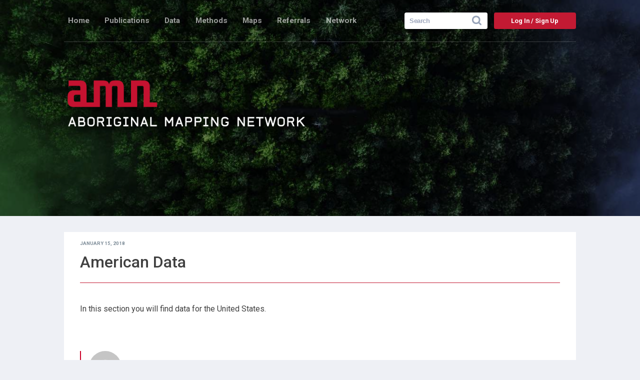

--- FILE ---
content_type: text/html; charset=UTF-8
request_url: http://nativemaps.org/?p=641
body_size: 4472
content:
<!doctype html>
<html lang="en-US">
<head>
	<meta charset="UTF-8">
	<meta name="viewport" content="width=device-width, initial-scale=1">
	<link rel="profile" href="https://gmpg.org/xfn/11">
	<link href="https://fonts.googleapis.com/css?family=Roboto:300,300i,400,400i,500,500i,700" rel="stylesheet">
	<link rel="stylesheet" href="https://cdnjs.cloudflare.com/ajax/libs/material-design-iconic-font/2.2.0/css/material-design-iconic-font.min.css">
	<script src="https://code.jquery.com/jquery-3.3.1.min.js" integrity="sha256-FgpCb/KJQlLNfOu91ta32o/NMZxltwRo8QtmkMRdAu8=" crossorigin="anonymous"></script>

	<title>American Data &#8211; AMN</title>
<link rel='dns-prefetch' href='//s.w.org' />
<link rel="alternate" type="application/rss+xml" title="AMN &raquo; Feed" href="http://nativemaps.org/?feed=rss2" />
<link rel="alternate" type="application/rss+xml" title="AMN &raquo; Comments Feed" href="http://nativemaps.org/?feed=comments-rss2" />
<link rel="alternate" type="application/rss+xml" title="AMN &raquo; American Data Comments Feed" href="http://nativemaps.org/?feed=rss2&#038;p=641" />
		<script type="text/javascript">
			window._wpemojiSettings = {"baseUrl":"https:\/\/s.w.org\/images\/core\/emoji\/11\/72x72\/","ext":".png","svgUrl":"https:\/\/s.w.org\/images\/core\/emoji\/11\/svg\/","svgExt":".svg","source":{"concatemoji":"http:\/\/nativemaps.org\/wp-includes\/js\/wp-emoji-release.min.js?ver=5.0"}};
			!function(a,b,c){function d(a,b){var c=String.fromCharCode;l.clearRect(0,0,k.width,k.height),l.fillText(c.apply(this,a),0,0);var d=k.toDataURL();l.clearRect(0,0,k.width,k.height),l.fillText(c.apply(this,b),0,0);var e=k.toDataURL();return d===e}function e(a){var b;if(!l||!l.fillText)return!1;switch(l.textBaseline="top",l.font="600 32px Arial",a){case"flag":return!(b=d([55356,56826,55356,56819],[55356,56826,8203,55356,56819]))&&(b=d([55356,57332,56128,56423,56128,56418,56128,56421,56128,56430,56128,56423,56128,56447],[55356,57332,8203,56128,56423,8203,56128,56418,8203,56128,56421,8203,56128,56430,8203,56128,56423,8203,56128,56447]),!b);case"emoji":return b=d([55358,56760,9792,65039],[55358,56760,8203,9792,65039]),!b}return!1}function f(a){var c=b.createElement("script");c.src=a,c.defer=c.type="text/javascript",b.getElementsByTagName("head")[0].appendChild(c)}var g,h,i,j,k=b.createElement("canvas"),l=k.getContext&&k.getContext("2d");for(j=Array("flag","emoji"),c.supports={everything:!0,everythingExceptFlag:!0},i=0;i<j.length;i++)c.supports[j[i]]=e(j[i]),c.supports.everything=c.supports.everything&&c.supports[j[i]],"flag"!==j[i]&&(c.supports.everythingExceptFlag=c.supports.everythingExceptFlag&&c.supports[j[i]]);c.supports.everythingExceptFlag=c.supports.everythingExceptFlag&&!c.supports.flag,c.DOMReady=!1,c.readyCallback=function(){c.DOMReady=!0},c.supports.everything||(h=function(){c.readyCallback()},b.addEventListener?(b.addEventListener("DOMContentLoaded",h,!1),a.addEventListener("load",h,!1)):(a.attachEvent("onload",h),b.attachEvent("onreadystatechange",function(){"complete"===b.readyState&&c.readyCallback()})),g=c.source||{},g.concatemoji?f(g.concatemoji):g.wpemoji&&g.twemoji&&(f(g.twemoji),f(g.wpemoji)))}(window,document,window._wpemojiSettings);
		</script>
		<style type="text/css">
img.wp-smiley,
img.emoji {
	display: inline !important;
	border: none !important;
	box-shadow: none !important;
	height: 1em !important;
	width: 1em !important;
	margin: 0 .07em !important;
	vertical-align: -0.1em !important;
	background: none !important;
	padding: 0 !important;
}
</style>
<link rel='stylesheet' id='wp-block-library-css'  href='http://nativemaps.org/wp-includes/css/dist/block-library/style.min.css?ver=5.0' type='text/css' media='all' />
<link rel='stylesheet' id='amn-v2-style-css'  href='http://nativemaps.org/wp-content/themes/amn-v2/style.css?ver=5.0' type='text/css' media='all' />
<link rel='https://api.w.org/' href='http://nativemaps.org/index.php?rest_route=/' />
<link rel="EditURI" type="application/rsd+xml" title="RSD" href="http://nativemaps.org/xmlrpc.php?rsd" />
<link rel="wlwmanifest" type="application/wlwmanifest+xml" href="http://nativemaps.org/wp-includes/wlwmanifest.xml" /> 
<link rel='prev' title='GIS Technician, Doig River First Nation' href='http://nativemaps.org/?p=3936' />
<meta name="generator" content="WordPress 5.0" />
<link rel="canonical" href="http://nativemaps.org/?p=641" />
<link rel='shortlink' href='http://nativemaps.org/?p=641' />
<link rel="alternate" type="application/json+oembed" href="http://nativemaps.org/index.php?rest_route=%2Foembed%2F1.0%2Fembed&#038;url=http%3A%2F%2Fnativemaps.org%2F%3Fp%3D641" />
<link rel="alternate" type="text/xml+oembed" href="http://nativemaps.org/index.php?rest_route=%2Foembed%2F1.0%2Fembed&#038;url=http%3A%2F%2Fnativemaps.org%2F%3Fp%3D641&#038;format=xml" />
<link rel="pingback" href="http://nativemaps.org/xmlrpc.php">		<style type="text/css">.recentcomments a{display:inline !important;padding:0 !important;margin:0 !important;}</style>
		</head>

<body class="post-template-default single single-post postid-641 single-format-standard">
<div id="page" class="site">
	<a class="skip-link screen-reader-text" href="#content">Skip to content</a>

	<header id="masthead" class="site-header category-header">


		<div class="main-img-container non-main-img-container">
			<div class="main-menu-container">
				<div class="main-menu-left"><ul id="primary-menu" class="menu"><li id="menu-item-3940" class="menu-item menu-item-type-custom menu-item-object-custom menu-item-3940"><a href="/">Home</a></li>
<li id="menu-item-3941" class="menu-item menu-item-type-taxonomy menu-item-object-category menu-item-3941"><a href="http://nativemaps.org/?cat=675">Publications</a></li>
<li id="menu-item-3942" class="menu-item menu-item-type-taxonomy menu-item-object-category menu-item-3942"><a href="http://nativemaps.org/?cat=673">Data</a></li>
<li id="menu-item-3943" class="menu-item menu-item-type-taxonomy menu-item-object-category menu-item-3943"><a href="http://nativemaps.org/?cat=674">Methods</a></li>
<li id="menu-item-3944" class="menu-item menu-item-type-taxonomy menu-item-object-category menu-item-3944"><a href="http://nativemaps.org/?cat=676">Maps</a></li>
<li id="menu-item-3945" class="menu-item menu-item-type-taxonomy menu-item-object-category menu-item-3945"><a href="http://nativemaps.org/?cat=682">Referrals</a></li>
<li id="menu-item-3946" class="menu-item menu-item-type-taxonomy menu-item-object-category menu-item-3946"><a href="http://nativemaps.org/?cat=677">Network</a></li>
</ul></div>				<div class="main-menu-right">

					<div class="menu-search">

						<form role="search" method="get" class="search-form menu-search-form" action="http://nativemaps.org/">
							<label>
								<span class="screen-reader-text">Search for:</span>
								<input id="menu-search-input" type="search" class="search-field" placeholder="Search" value="" name="s">
							</label>
							<button type="submit" class="search-submit menu-search-button" value="Search">
								<img src="http://nativemaps.org/wp-content/themes/amn-v2/images/search-icon.png" alt="Go" />
							</button>
						</form>

					</div>

					<div class="menu-login">
														<a href="http://nativemaps.org/wp-login.php" title="Login" class="menu-login-button">Log In / Sign Up</a>
											</div>
				</div>
			</div>
			<div class="main-menu-container-mobile">
				<div class="mobile-logo-container">
					<a href="http://nativemaps.org" ><img class="mobile-logo" src="http://nativemaps.org/wp-content/themes/amn-v2/images/logo-mobile.png" alt="AMN" /></a>
				</div>
				<div class="mobile-menu-toggle">
					<i class="zmdi zmdi-menu mobile-menu-icon"></i>
				</div>
				<div class="mobile-menu">
					<form role="search" method="get" class="search-form menu-search-form" action="http://nativemaps.org/">
						<label>
							<span class="screen-reader-text">Search for:</span>
							<input id="menu-search-input" type="search" class="search-field" placeholder="Search" value="" name="s">
						</label>
						<button type="submit" class="search-submit menu-search-button" value="Search">
							<img src="http://nativemaps.org/wp-content/themes/amn-v2/images/search-icon.png" alt="Go" />
						</button>
					</form>
					<div class="main-menu-left"><ul id="primary-menu" class="menu"><li class="menu-item menu-item-type-custom menu-item-object-custom menu-item-3940"><a href="/">Home</a></li>
<li class="menu-item menu-item-type-taxonomy menu-item-object-category menu-item-3941"><a href="http://nativemaps.org/?cat=675">Publications</a></li>
<li class="menu-item menu-item-type-taxonomy menu-item-object-category menu-item-3942"><a href="http://nativemaps.org/?cat=673">Data</a></li>
<li class="menu-item menu-item-type-taxonomy menu-item-object-category menu-item-3943"><a href="http://nativemaps.org/?cat=674">Methods</a></li>
<li class="menu-item menu-item-type-taxonomy menu-item-object-category menu-item-3944"><a href="http://nativemaps.org/?cat=676">Maps</a></li>
<li class="menu-item menu-item-type-taxonomy menu-item-object-category menu-item-3945"><a href="http://nativemaps.org/?cat=682">Referrals</a></li>
<li class="menu-item menu-item-type-taxonomy menu-item-object-category menu-item-3946"><a href="http://nativemaps.org/?cat=677">Network</a></li>
</ul></div>					<div class="menu-login">
														<a href="http://nativemaps.org/wp-login.php" title="Login" class="menu-login-button">Log In / Sign Up</a>
											</div>		
				</div>
			</div>
			<div class="logo-container">
				<a href="http://nativemaps.org"><img class="logo" src="http://nativemaps.org/wp-content/themes/amn-v2/images/logo.png" alt="AMN" /></a>
				
			</div>			
			

		</div>

	</header><!-- #masthead -->

	<div id="content" class="site-content">

	<div id="primary" class="content-area">
		<main id="main" class="site-main-post">

			
					<div class="post-container">
		
<article id="post-641" class="post-641 post type-post status-publish format-standard hentry">
	<header class="entry-header">
					<div class="entry-meta">
				<div class="main-post-date">January 15, 2018</div>
			</div><!-- .entry-meta -->
		
		<h1 class="entry-title">American Data</h1>	</header><!-- .entry-header -->

	<hr class="post-divider"/>
	
	<div class="entry-content">
		<p>In this section you will find data for the United States. </p>
	</div><!-- .entry-content -->

	<footer class="entry-footer">
		<div class="post-author">
			<div class="single-avatar">
				<a href="http://nativemaps.org/?author=9">
					<img class="single-avatar-img" src="http://0.gravatar.com/avatar/9b1997667f5a1390041852127a233b6e?s=96&d=mm&r=g" alt="Profile Picture">
				</a>
			</div>
			<div class="post-author-content">
				<h5 class="post-author-name">
					<a href="http://nativemaps.org/?author=9">
					Eliana					</a>
				</h5>
			</div>
		</div>
		<span class="cat-links">Posted in Uncategorized Category</span>	</footer><!-- .entry-footer -->
</article><!-- #post-641 -->
			</div>	

					<div class="comments-container">
		
<div id="comments" class="comments-area">

		<div id="respond" class="comment-respond">
		<h3 id="reply-title" class="comment-reply-title">Leave a Reply <small><a rel="nofollow" id="cancel-comment-reply-link" href="/?p=641#respond" style="display:none;">Cancel reply</a></small></h3>			<form action="http://nativemaps.org/wp-comments-post.php" method="post" id="commentform" class="comment-form" novalidate>
				<p class="comment-notes"><span id="email-notes">Your email address will not be published.</span> Required fields are marked <span class="required">*</span></p><div class="comment-field-container"><p class="comment-form-author"><label for="author">Name <span class="required">*</span></label> <input id="author" name="author" type="text" value="" size="30" maxlength="245" required='required' /></p>
<p class="comment-form-email"><label for="email">Email <span class="required">*</span></label> <input id="email" name="email" type="email" value="" size="30" maxlength="100" aria-describedby="email-notes" required='required' /></p>
<p class="comment-form-url"><label for="url">Website</label> <input id="url" name="url" type="url" value="" size="30" maxlength="200" /></p>
</div><textarea id="comment" name="comment" cols="45" rows="4" maxlength="65525" required="required" placeholder="Write your comment..."></textarea><p class="form-submit"><input name="submit" type="submit" id="submit" class="submit" value="Post Comment" /> <input type='hidden' name='comment_post_ID' value='641' id='comment_post_ID' />
<input type='hidden' name='comment_parent' id='comment_parent' value='0' />
</p><p style="display: none;"><input type="hidden" id="akismet_comment_nonce" name="akismet_comment_nonce" value="205004bb48" /></p><p style="display: none;"><input type="hidden" id="ak_js" name="ak_js" value="81"/></p>			</form>
			</div><!-- #respond -->
	
</div><!-- #comments -->
			</div>
		
		</main><!-- #main -->
	</div><!-- #primary -->


	</div><!-- #content -->

	<footer id="colophon" class="site-footer">
		<div class="footer-section">
			<div class="footer-logo">
				<img src="http://nativemaps.org/wp-content/themes/amn-v2/images/logo_footer.png"" />
			</div>
			<div class="footer-content">
				<div class="footer-card">
					<h5 class="footer-card-header">
						The AMN
					</h5>
					<ul class="footer-links-list">
						<li>
							<a href="http://nativemaps.org/?tag=about">About</a>
						</li>
						<li>
							<a href="http://nativemaps.org/?cat=683">Contact</a>
						</li>
						<li>
							<a href="http://nativemaps.org/?cat=681">Jobs</a>
						</li>
						<li>
							<a href="http://nativemaps.org/?taxonomy=nav_menu&term=primary">Forums</a>
						</li>
					</ul>
				</div>
				<div class="footer-card">
					<h5 class="footer-card-header">
						Other Contacts
					</h5>
					<ul class="footer-links-list">
						<li>
							<a href="http://nativemaps.org/?tag=aboriginal-organizations">Aboriginal Organizations</a>
						</li>
						<li>
							<a href="http://nativemaps.org/?tag=aboriginal-resources">Aboriginal Resources</a>
						</li>
						<li>
							<a href="http://nativemaps.org/?tag=government-contacts">Government Contacts</a>
						</li>
						<li>
							<a href="http://nativemaps.org/?tag=youth-resources">Youth Resources</a>
						</li>
					</ul>
				</div>
				<div class="footer-card">
					<h5 class="footer-card-header">
						Social
					</h5>
					<div>
						<a href="https://twitter.com/nativemaps" target="_blank"><img class="footer-social-icon" src="http://nativemaps.org/wp-content/themes/amn-v2/images/logo_twitter_footer.png"" /></a>
						<a href="https://www.facebook.com/AboriginalMappingNetwork/" target="_blank"><img class="footer-social-icon" src="http://nativemaps.org/wp-content/themes/amn-v2/images/icon_facebook.png"" /></a>
						<a href="https://www.linkedin.com/company/aboriginal-mapping-network/?originalSubdomain=ca" target="_blank"><img class="footer-social-icon" src="http://nativemaps.org/wp-content/themes/amn-v2/images/icon_facebook.png"" /></a>
					</div>
				</div>
			</div>
			
		</div>
		<hr class="footer-divider"/>
		<div class="footer-remarks">
			<p>
				The Aboriginal Mapping Network - This site is facilitated and maintained by 
				<a href="http://ecotrust.ca/" target="_blank" title="Ecotrust">Ecotrust Canada.</a>
				<br />
				Copyright &copy; 1998 - 2013 - Aboriginal Mapping Network & Ecotrust Canada.
			</p>
		</div>
		
	</footer><!-- #colophon -->
</div><!-- #page -->

<script type='text/javascript' src='http://nativemaps.org/wp-content/themes/amn-v2/js/navigation.js?ver=20151215'></script>
<script type='text/javascript' src='http://nativemaps.org/wp-content/themes/amn-v2/js/skip-link-focus-fix.js?ver=20151215'></script>
<script type='text/javascript' src='http://nativemaps.org/wp-content/themes/amn-v2/js/main.js?ver=20151215'></script>
<script type='text/javascript' src='http://nativemaps.org/wp-includes/js/comment-reply.min.js?ver=5.0'></script>
<script type='text/javascript' src='http://nativemaps.org/wp-includes/js/wp-embed.min.js?ver=5.0'></script>
<script async="async" type='text/javascript' src='http://nativemaps.org/wp-content/plugins/akismet/_inc/form.js?ver=4.1'></script>

</body>
</html>


--- FILE ---
content_type: text/css
request_url: http://nativemaps.org/wp-content/themes/amn-v2/style.css?ver=5.0
body_size: 9093
content:
/*!
Theme Name: amn-v2
Theme URI: http://underscores.me/
Author: Underscores.me
Author URI: http://underscores.me/
Description: Description
Version: 1.0.0
License: GNU General Public License v2 or later
License URI: LICENSE
Text Domain: amn-v2
Tags: custom-background, custom-logo, custom-menu, featured-images, threaded-comments, translation-ready
This theme, like WordPress, is licensed under the GPL.
Use it to make something cool, have fun, and share what you've learned with others.

amn-v2 is based on Underscores https://underscores.me/, (C) 2012-2017 Automattic, Inc.
Underscores is distributed under the terms of the GNU GPL v2 or later.

Normalizing styles have been helped along thanks to the fine work of
Nicolas Gallagher and Jonathan Neal https://necolas.github.io/normalize.css/
*/
/*--------------------------------------------------------------
>>> TABLE OF CONTENTS:
----------------------------------------------------------------
# Normalize
# Typography
# Elements
# Forms
# Navigation
	## Links
	## Menus
# Accessibility
# Alignments
# Clearings
# Widgets
# Content
	## Posts and pages
	## Comments
# Infinite scroll
# Media
	## Captions
	## Galleries
--------------------------------------------------------------*/
/*--------------------------------------------------------------
# Normalize
--------------------------------------------------------------*/
/* normalize.css v8.0.0 | MIT License | github.com/necolas/normalize.css */

/* Document
	 ========================================================================== */

/**
 * 1. Correct the line height in all browsers.
 * 2. Prevent adjustments of font size after orientation changes in iOS.
 */

html {
	line-height: 1.15; /* 1 */
	-webkit-text-size-adjust: 100%; /* 2 */
}

/* Sections
	 ========================================================================== */

/**
 * Remove the margin in all browsers.
 */

body {
	margin: 0;
}

/**
 * Correct the font size and margin on `h1` elements within `section` and
 * `article` contexts in Chrome, Firefox, and Safari.
 */

h1 {
	font-size: 2em;
	margin: 0.67em 0;
}

/* Grouping content
	 ========================================================================== */

/**
 * 1. Add the correct box sizing in Firefox.
 * 2. Show the overflow in Edge and IE.
 */

hr {
	-moz-box-sizing: content-box;
	     box-sizing: content-box; /* 1 */
	height: 0; /* 1 */
	overflow: visible; /* 2 */
}

/**
 * 1. Correct the inheritance and scaling of font size in all browsers.
 * 2. Correct the odd `em` font sizing in all browsers.
 */

pre {
	font-family: monospace, monospace; /* 1 */
	font-size: 1em; /* 2 */
}

/* Text-level semantics
	 ========================================================================== */

/**
 * Remove the gray background on active links in IE 10.
 */

a {
	background-color: transparent;
}

/**
 * 1. Remove the bottom border in Chrome 57-
 * 2. Add the correct text decoration in Chrome, Edge, IE, Opera, and Safari.
 */

abbr[title] {
	border-bottom: none; /* 1 */
	text-decoration: underline; /* 2 */
	text-decoration: underline dotted; /* 2 */
}

/**
 * Add the correct font weight in Chrome, Edge, and Safari.
 */

b,
strong {
	font-weight: bolder;
}

/**
 * 1. Correct the inheritance and scaling of font size in all browsers.
 * 2. Correct the odd `em` font sizing in all browsers.
 */

code,
kbd,
samp {
	font-family: monospace, monospace; /* 1 */
	font-size: 1em; /* 2 */
}

/**
 * Add the correct font size in all browsers.
 */

small {
	font-size: 80%;
}

/**
 * Prevent `sub` and `sup` elements from affecting the line height in
 * all browsers.
 */

sub,
sup {
	font-size: 75%;
	line-height: 0;
	position: relative;
	vertical-align: baseline;
}

sub {
	bottom: -0.25em;
}

sup {
	top: -0.5em;
}

/* Embedded content
	 ========================================================================== */

/**
 * Remove the border on images inside links in IE 10.
 */

img {
	border-style: none;
}

/* Forms
	 ========================================================================== */

/**
 * 1. Change the font styles in all browsers.
 * 2. Remove the margin in Firefox and Safari.
 */

button,
input,
optgroup,
select,
textarea {
	font-family: inherit; /* 1 */
	font-size: 100%; /* 1 */
	line-height: 1.15; /* 1 */
	margin: 0; /* 2 */
}

/**
 * Show the overflow in IE.
 * 1. Show the overflow in Edge.
 */

button,
input { /* 1 */
	overflow: visible;
}

/**
 * Remove the inheritance of text transform in Edge, Firefox, and IE.
 * 1. Remove the inheritance of text transform in Firefox.
 */

button,
select { /* 1 */
	text-transform: none;
}

/**
 * Correct the inability to style clickable types in iOS and Safari.
 */

button,
[type="button"],
[type="reset"],
[type="submit"] {
	-webkit-appearance: button;
}

/**
 * Remove the inner border and padding in Firefox.
 */

button::-moz-focus-inner,
[type="button"]::-moz-focus-inner,
[type="reset"]::-moz-focus-inner,
[type="submit"]::-moz-focus-inner {
	border-style: none;
	padding: 0;
}

/**
 * Restore the focus styles unset by the previous rule.
 */

button:-moz-focusring,
[type="button"]:-moz-focusring,
[type="reset"]:-moz-focusring,
[type="submit"]:-moz-focusring {
	outline: 1px dotted ButtonText;
}

/**
 * Correct the padding in Firefox.
 */

fieldset {
	padding: 0.35em 0.75em 0.625em;
}

/**
 * 1. Correct the text wrapping in Edge and IE.
 * 2. Correct the color inheritance from `fieldset` elements in IE.
 * 3. Remove the padding so developers are not caught out when they zero out
 *		`fieldset` elements in all browsers.
 */

legend {
	-moz-box-sizing: border-box;
	     box-sizing: border-box; /* 1 */
	color: inherit; /* 2 */
	display: table; /* 1 */
	max-width: 100%; /* 1 */
	padding: 0; /* 3 */
	white-space: normal; /* 1 */
}

/**
 * Add the correct vertical alignment in Chrome, Firefox, and Opera.
 */

progress {
	vertical-align: baseline;
}

/**
 * Remove the default vertical scrollbar in IE 10+.
 */

textarea {
	overflow: auto;
}

/**
 * 1. Add the correct box sizing in IE 10.
 * 2. Remove the padding in IE 10.
 */

[type="checkbox"],
[type="radio"] {
	-moz-box-sizing: border-box;
	     box-sizing: border-box; /* 1 */
	padding: 0; /* 2 */
}

/**
 * Correct the cursor style of increment and decrement buttons in Chrome.
 */

[type="number"]::-webkit-inner-spin-button,
[type="number"]::-webkit-outer-spin-button {
	height: auto;
}

/**
 * 1. Correct the odd appearance in Chrome and Safari.
 * 2. Correct the outline style in Safari.
 */

[type="search"] {
	-webkit-appearance: textfield; /* 1 */
	outline-offset: -2px; /* 2 */
}

/**
 * Remove the inner padding in Chrome and Safari on macOS.
 */

[type="search"]::-webkit-search-decoration {
	-webkit-appearance: none;
}

/**
 * 1. Correct the inability to style clickable types in iOS and Safari.
 * 2. Change font properties to `inherit` in Safari.
 */

::-webkit-file-upload-button {
	-webkit-appearance: button; /* 1 */
	font: inherit; /* 2 */
}

/* Interactive
	 ========================================================================== */

/*
 * Add the correct display in Edge, IE 10+, and Firefox.
 */

details {
	display: block;
}

/*
 * Add the correct display in all browsers.
 */

summary {
	display: list-item;
}

/* Misc
	 ========================================================================== */

/**
 * Add the correct display in IE 10+.
 */

template {
	display: none;
}

/**
 * Add the correct display in IE 10.
 */

[hidden] {
	display: none;
}

/*--------------------------------------------------------------
# Typography
--------------------------------------------------------------*/
body,
button,
input,
select,
optgroup,
textarea {
	color: #404040;
	font-family: sans-serif;
	font-size: 16px;
	font-size: 1rem;
	line-height: 1.5;
}

h1, h2, h3, h4, h5, h6 {
	clear: both;
}

p {
	margin-bottom: 1.5em;
}

dfn, cite, em, i {
	font-style: italic;
}

blockquote {
	margin: 0 1.5em;
}

address {
	margin: 0 0 1.5em;
}

pre {
	background: #eee;
	font-family: "Courier 10 Pitch", Courier, monospace;
	font-size: 15px;
	font-size: 0.9375rem;
	line-height: 1.6;
	margin-bottom: 1.6em;
	max-width: 100%;
	overflow: auto;
	padding: 1.6em;
}

code, kbd, tt, var {
	font-family: Monaco, Consolas, "Andale Mono", "DejaVu Sans Mono", monospace;
	font-size: 15px;
	font-size: 0.9375rem;
}

abbr, acronym {
	border-bottom: 1px dotted #666;
	cursor: help;
}

mark, ins {
	background: #fff9c0;
	text-decoration: none;
}

big {
	font-size: 125%;
}

/*--------------------------------------------------------------
# Elements
--------------------------------------------------------------*/
html {
	
	-moz-box-sizing: border-box;
		 box-sizing: border-box;
}

*,
*:before,
*:after {
	/* Inherit box-sizing to make it easier to change the property for components that leverage other behavior; see https://css-tricks.com/inheriting-box-sizing-probably-slightly-better-best-practice/ */
	-moz-box-sizing: inherit;
	     box-sizing: inherit;
}

a {
	font-family: 'Roboto', sans-serif;
}

body {
	font-family: 'Roboto', sans-serif;
	background: rgb(238,240,245);
	/* Fallback for when there is no custom background color defined. */
}

hr {
	background-color: #ccc;
	border: 0;
	height: 1px;
	margin-bottom: 1.5em;
}

ul, ol {
	margin: 0 0 1.5em 3em;
}

ul {
	list-style: disc;
}

ol {
	list-style: decimal;
}

li > ul,
li > ol {
	margin-bottom: 0;
	margin-left: 1.5em;
}

dt {
	font-weight: bold;
}

dd {
	margin: 0 1.5em 1.5em;
}

img {
	height: auto;
	/* Make sure images are scaled correctly. */
	max-width: 100%;
	/* Adhere to container width. */
}

figure {
	margin: 1em 0;
	/* Extra wide images within figure tags don't overflow the content area. */
}

table {
	margin: 0 0 1.5em;
	width: 100%;
}

/*--------------------------------------------------------------
# Forms
--------------------------------------------------------------*/
button,
input[type="button"],
input[type="reset"],
input[type="submit"] {
	border: 1px solid;
	border-color: #ccc #ccc #bbb;
	border-radius: 3px;
	background: #e6e6e6;
	color: rgba(0, 0, 0, 0.8);
	font-size: 12px;
	font-size: 0.75rem;
	line-height: 1;
	padding: .6em 1em .4em;
}

button:hover,
input[type="button"]:hover,
input[type="reset"]:hover,
input[type="submit"]:hover {
	border-color: #ccc #bbb #aaa;
}

button:active, button:focus,
input[type="button"]:active,
input[type="button"]:focus,
input[type="reset"]:active,
input[type="reset"]:focus,
input[type="submit"]:active,
input[type="submit"]:focus {
	border-color: #aaa #bbb #bbb;
}

input[type="text"],
input[type="email"],
input[type="url"],
input[type="password"],
input[type="search"],
input[type="number"],
input[type="tel"],
input[type="range"],
input[type="date"],
input[type="month"],
input[type="week"],
input[type="time"],
input[type="datetime"],
input[type="datetime-local"],
input[type="color"],
textarea {
	color: #666;
	border: 1px solid #ccc;
	border-radius: 3px;
	padding: 3px;
}

input[type="text"]:focus,
input[type="email"]:focus,
input[type="url"]:focus,
input[type="password"]:focus,
input[type="search"]:focus,
input[type="number"]:focus,
input[type="tel"]:focus,
input[type="range"]:focus,
input[type="date"]:focus,
input[type="month"]:focus,
input[type="week"]:focus,
input[type="time"]:focus,
input[type="datetime"]:focus,
input[type="datetime-local"]:focus,
input[type="color"]:focus,
textarea:focus {
	color: #111;
}

select {
	border: 1px solid #ccc;
}

textarea {
	width: 100%;
}

/*--------------------------------------------------------------
# Navigation
--------------------------------------------------------------*/
/*--------------------------------------------------------------
## Links
--------------------------------------------------------------*/
a {
	color: royalblue;
}

a:visited {
	color: purple;
}

a:hover, a:focus, a:active {
	color: midnightblue;
}

a:focus {
	outline: thin dotted;
}

a:hover, a:active {
	outline: 0;
}

/*--------------------------------------------------------------
## Menus
--------------------------------------------------------------*/
.main-navigation {
	clear: both;
	display: block;
	float: left;
	width: 100%;
}

.main-navigation ul {
	display: none;
	list-style: none;
	margin: 0;
	padding-left: 0;
}

.main-navigation ul ul {
	box-shadow: 0 3px 3px rgba(0, 0, 0, 0.2);
	float: left;
	position: absolute;
	top: 100%;
	left: -999em;
	z-index: 99999;
}

.main-navigation ul ul ul {
	left: -999em;
	top: 0;
}

.main-navigation ul ul li:hover > ul,
.main-navigation ul ul li.focus > ul {
	left: 100%;
}

.main-navigation ul ul a {
	width: 200px;
}

.main-navigation ul li:hover > ul,
.main-navigation ul li.focus > ul {
	left: auto;
}

.main-navigation li {
	float: left;
	position: relative;
}

.main-navigation a {
	display: block;
	text-decoration: none;
}

/* Small menu. */
.menu-toggle,
.main-navigation.toggled ul {
	display: block;
}

@media screen and (min-width: 37.5em) {
	.menu-toggle {
		display: none;
	}
	.main-navigation ul {
		display: block;
	}
}

.site-main .comment-navigation, .site-main
.posts-navigation, .site-main
.post-navigation {
	margin: 0 0 1.5em;
	overflow: hidden;
}

.comment-navigation .nav-previous,
.posts-navigation .nav-previous,
.post-navigation .nav-previous {
	float: left;
	width: 50%;
}

.comment-navigation .nav-next,
.posts-navigation .nav-next,
.post-navigation .nav-next {
	float: right;
	text-align: right;
	width: 50%;
}

/*--------------------------------------------------------------
# Accessibility
--------------------------------------------------------------*/
/* Text meant only for screen readers. */
.screen-reader-text {
	border: 0;
	clip: rect(1px, 1px, 1px, 1px);
	-webkit-clip-path: inset(50%);
	        clip-path: inset(50%);
	height: 1px;
	margin: -1px;
	overflow: hidden;
	padding: 0;
	position: absolute !important;
	width: 1px;
	word-wrap: normal !important; /* Many screen reader and browser combinations announce broken words as they would appear visually. */
}

.screen-reader-text:focus {
	background-color: #f1f1f1;
	border-radius: 3px;
	box-shadow: 0 0 2px 2px rgba(0, 0, 0, 0.6);
	clip: auto !important;
	-webkit-clip-path: none;
	        clip-path: none;
	color: #21759b;
	display: block;
	font-size: 14px;
	font-size: 0.875rem;
	font-weight: bold;
	height: auto;
	left: 5px;
	line-height: normal;
	padding: 15px 23px 14px;
	text-decoration: none;
	top: 5px;
	width: auto;
	z-index: 100000;
	/* Above WP toolbar. */
}

/* Do not show the outline on the skip link target. */
#content[tabindex="-1"]:focus {
	outline: 0;
}

/*--------------------------------------------------------------
# Alignments
--------------------------------------------------------------*/
.alignleft {
	display: inline;
	float: left;
	margin-right: 1.5em;
}

.alignright {
	display: inline;
	float: right;
	margin-left: 1.5em;
}

.aligncenter {
	clear: both;
	display: block;
	margin-left: auto;
	margin-right: auto;
}

/*--------------------------------------------------------------
# Clearings
--------------------------------------------------------------*/
.clear:before,
.clear:after,
.entry-content:before,
.entry-content:after,
.comment-content:before,
.comment-content:after,
.site-header:before,
.site-header:after,
.site-content:before,
.site-content:after,
.site-footer:before,
.site-footer:after {
	content: "";
	display: table;
	table-layout: fixed;
}

.clear:after,
.entry-content:after,
.comment-content:after,
.site-header:after,
.site-content:after,
.site-footer:after {
	clear: both;
}

/*--------------------------------------------------------------
# Widgets
--------------------------------------------------------------*/
.widget {
	margin: 0 0 1.5em;
	/* Make sure select elements fit in widgets. */
}

.widget select {
	max-width: 100%;
}

/*--------------------------------------------------------------
# Content
--------------------------------------------------------------*/
/*--------------------------------------------------------------
## Posts and pages
--------------------------------------------------------------*/
.sticky {
	display: block;
}

.hentry {
	margin: 0 0 1.5em;
}

.updated:not(.published) {
	display: none;
}

.page-content,
.entry-content,
.entry-summary {
	margin: 1.5em 0 0;
}

.page-links {
	clear: both;
	margin: 0 0 1.5em;
}

/*--------------------------------------------------------------
## Comments
--------------------------------------------------------------*/
.comment-content a {
	word-wrap: break-word;
}

.bypostauthor {
	display: block;
}

/*--------------------------------------------------------------
# Infinite scroll
--------------------------------------------------------------*/
/* Globally hidden elements when Infinite Scroll is supported and in use. */
.infinite-scroll .posts-navigation,
.infinite-scroll.neverending .site-footer {
	/* Theme Footer (when set to scrolling) */
	display: none;
}

/* When Infinite Scroll has reached its end we need to re-display elements that were hidden (via .neverending) before. */
.infinity-end.neverending .site-footer {
	display: block;
}

/*--------------------------------------------------------------
# Media
--------------------------------------------------------------*/
.page-content .wp-smiley,
.entry-content .wp-smiley,
.comment-content .wp-smiley {
	border: none;
	margin-bottom: 0;
	margin-top: 0;
	padding: 0;
}

/* Make sure embeds and iframes fit their containers. */
embed,
iframe,
object {
	max-width: 100%;
}

/* Make sure logo link wraps around logo image. */
.custom-logo-link {
	display: inline-block;
}

/*--------------------------------------------------------------
## Captions
--------------------------------------------------------------*/
.wp-caption {
	margin-bottom: 1.5em;
	max-width: 100%;
}

.wp-caption img[class*="wp-image-"] {
	display: block;
	margin-left: auto;
	margin-right: auto;
}

.wp-caption .wp-caption-text {
	margin: 0.8075em 0;
}

.wp-caption-text {
	text-align: center;
}

/*--------------------------------------------------------------
## Galleries
--------------------------------------------------------------*/
.gallery {
	margin-bottom: 1.5em;
}

.gallery-item {
	display: inline-block;
	text-align: center;
	vertical-align: top;
	width: 100%;
}

.gallery-columns-2 .gallery-item {
	max-width: 50%;
}

.gallery-columns-3 .gallery-item {
	max-width: 33.33%;
}

.gallery-columns-4 .gallery-item {
	max-width: 25%;
}

.gallery-columns-5 .gallery-item {
	max-width: 20%;
}

.gallery-columns-6 .gallery-item {
	max-width: 16.66%;
}

.gallery-columns-7 .gallery-item {
	max-width: 14.28%;
}

.gallery-columns-8 .gallery-item {
	max-width: 12.5%;
}

.gallery-columns-9 .gallery-item {
	max-width: 11.11%;
}

.gallery-caption {
	display: block;
}

.main-img-container {
	background-image: url('images/header-opt.jpg');
	background-repeat: no-repeat;
	background-size: cover;
	background-position: center;
	height: 75vh;
	min-height: 60vh;
	display: -webkit-box;
	display: -webkit-flex;
	display: -moz-box;
	display: -ms-flexbox;
	display: flex;
	-webkit-box-align: center;
	-webkit-align-items: center;
	   -moz-box-align: center;
	    -ms-flex-align: center;
	        align-items: center;
	-webkit-box-pack: center;
	-webkit-justify-content: center;
	   -moz-box-pack: center;
	    -ms-flex-pack: center;
	        justify-content: center;
	-webkit-box-orient: vertical;
	-webkit-box-direction: normal;
	-webkit-flex-direction: column;
	   -moz-box-orient: vertical;
	   -moz-box-direction: normal;
	    -ms-flex-direction: column;
	        flex-direction: column;
	position: relative;
	z-index: 99;
}

.non-main-img-container {
	height: 50vh;
}

.non-main-img-container .logo-container {
	margin-bottom: 0;
}

.main-img-container::before {
	content: ' ';
	background-color: black;
	width: 100%;
	height: 100%;
	top: 0;
	left: 0;
	position: absolute;
	opacity: 0.4;
	z-index: -1;
}

.logo-container {
	width: 100%;
	max-width: 1024px;
	margin: 0 auto;
	margin-bottom: 10em;
}

.logo {
	width: 500px;
}

.main-menu-container {
	position: absolute;
	top: 0;
	width: 100%;
	max-width: 1024px;
	background-color: transparent;
	display: -webkit-box;
	display: -webkit-flex;
	display: -moz-box;
	display: -ms-flexbox;
	display: flex;
	border-bottom: 1px solid rgba(255,255,255,0.2);
}

.main-menu-container .menu {
	display: -webkit-box;
	display: -webkit-flex;
	display: -moz-box;
	display: -ms-flexbox;
	display: flex;
	list-style-type: none;
	margin: 0;
	padding: 0;
}

.menu-item a {
	text-decoration: none;
	color: rgba(255,255,255,0.6);
	padding: 2em 1em;
	display: block;
	font-weight: bold;
	font-size: 0.95em;
}

.menu li:first-child a {
	padding-left: 0.5em;
}

.main-menu-right {
	display: -webkit-box;
	display: -webkit-flex;
	display: -moz-box;
	display: -ms-flexbox;
	display: flex;
	-webkit-box-align: center;
	-webkit-align-items: center;
	   -moz-box-align: center;
	    -ms-flex-align: center;
	        align-items: center;
	-webkit-box-pack: end;
	-webkit-justify-content: flex-end;
	   -moz-box-pack: end;
	    -ms-flex-pack: end;
	        justify-content: flex-end;
	width: 100%;
}

.current_page_item a,
.current-menu-item a {
	opacity: 1 !important;
	color: white !important;

}


.menu-search {
	display: -webkit-box;
	display: -webkit-flex;
	display: -moz-box;
	display: -ms-flexbox;
	display: flex;
}

.menu-search-form {
	display: -webkit-box;
	display: -webkit-flex;
	display: -moz-box;
	display: -ms-flexbox;
	display: flex;
	-webkit-box-align: center;
	-webkit-align-items: center;
	   -moz-box-align: center;
	    -ms-flex-align: center;
	        align-items: center;
}

.menu-search-icon {
	background-color: white;
}

#menu-search-input {
	font-size: 0.8em;
	letter-spacing: -0.5px;
	outline: none;
	-webkit-appearance: none;
	   -moz-appearance: none;
	        appearance: none;
	border: 0;
	border-radius: 0;
	background-color: white;
	width: 135px;
	height: 30px;
	border-top-left-radius: 0.3em;
	border-bottom-left-radius: 0.3em;
	padding: 1.3em 0.8em;
	color: rgb(156,165,187);
}

#menu-search-input::-webkit-input-placeholder {
	color: rgb(156,165,187);
	font-weight: 700;

}

#menu-search-input::-moz-placeholder {
	color: rgb(156,165,187);
	font-weight: 700;

}

#menu-search-input:-ms-input-placeholder {
	color: rgb(156,165,187);
	font-weight: 700;

}

#menu-search-input::placeholder {
	color: rgb(156,165,187);
	font-weight: 700;

}

.menu-search-button {
	outline: none;
	-webkit-appearance: none;
	   -moz-appearance: none;
	        appearance: none;
	border: 0;
	border-radius: 0;
	background-color: white;
	display: -webkit-box;
	display: -webkit-flex;
	display: -moz-box;
	display: -ms-flexbox;
	display: flex;
	-webkit-box-align: center;
	-webkit-align-items: center;
	   -moz-box-align: center;
	    -ms-flex-align: center;
	        align-items: center;
	padding: 0;
	height: 100%;
	padding-right: 1em;
	border-top-right-radius: 0.3em;
	border-bottom-right-radius: 0.3em;
}

.menu-login-button {
	background-color: rgb(195,26,51);
	color: white;
	text-decoration: none;
	height: 30px;
	display: -webkit-box;
	display: -webkit-flex;
	display: -moz-box;
	display: -ms-flexbox;
	display: flex;
	-webkit-box-align: center;
	-webkit-align-items: center;
	   -moz-box-align: center;
	    -ms-flex-align: center;
	        align-items: center;
	padding: 0;
	margin: 0;
	padding: 1.3em 2.7em;
	margin-left: 1em;
	font-size: 0.8em;
	font-weight: bold;
	border-radius: 0.3em;
}

.menu-login-button:hover {
	color: white;
}

.menu-login-button:active {
	color: white;
}

.menu-login-button:visited {
	color: white;
}

.featured-posts-header .post-categories {
	margin: 0;
	padding: 0;
	display: block;
	min-width: 200px;
	white-space: nowrap;
}

.featured-posts-header .post-categories li {
	display: inline-block;
	padding: 0;
	margin: 0;
	
}

.featured-posts-header .post-categories li a {
	display: inline-block;
	padding: 0;
	margin: 0;
	color: white;
	text-decoration: none;
	background-color: rgb(162,6,31);
	padding: 0.3em 1em;
    font-size: 0.7em;
    font-weight: bold;
    margin-right: 1em;
    text-transform: uppercase;
    border-radius: 0.3em;
    white-space: nowrap;
    text-align: center;
}


.featured-posts-container {
	position: absolute;
	bottom: 0;	
	max-width: 1024px;
	width: 100%;
}

.featured-posts-header {
	display: -webkit-box;
	display: -webkit-flex;
	display: -moz-box;
	display: -ms-flexbox;
	display: flex;
	-webkit-box-align: center;
	-webkit-align-items: center;
	   -moz-box-align: center;
	    -ms-flex-align: center;
	        align-items: center;
}

.badge {
	padding: 0.3em 1em;
	font-size: 0.7em;
	font-weight: bold;
	margin-right: 1em;
	text-transform: uppercase;
	border-radius: 0.3em;
	white-space: nowrap;
	text-align: center;
}

.badge-red {
	background-color: rgb(162,6,31);
	color: white
}

.featured-header-divider {
	margin: 0;
	padding: 0;
	border: 0;
	background-color: transparent;
	border-bottom: 1px solid rgba(255,255,255,0.3);
	width: 100%
}

.featured-post-title {
	color: white;
	opacity: 0.9;
}

.featured-post-divider {
	max-width: 5%;
	margin: 0;
	padding: 0;
}

.featured-post-content {
	padding-bottom: 0.5em;
	color: white;
	font-weight: 500;
	opacity: 0.9;
}

#main {
	display: -webkit-box;
	display: -webkit-flex;
	display: -moz-box;
	display: -ms-flexbox;
	display: flex;
	max-width: 1024px;
	margin: 0 auto;
	padding-top: 5em;
}

.amn-sidebar-container {
	-webkit-box-flex: 3.5;
	-webkit-flex: 3.5 0 0;
	   -moz-box-flex: 3.5;
	    -ms-flex: 3.5 0 0px;
	        flex: 3.5 0;
}

.amn-sidebar-social-media {
	background-color: rgb(162,6,31);
	color: white;
	padding: 0.5em 0.5em 3em 0.5em;
	border-radius: 0.3em;
}

.amn-content {
	color: white;
	-webkit-box-flex: 10;
	-webkit-flex: 10 0 0;
	   -moz-box-flex: 10;
	    -ms-flex: 10 0 0px;
	        flex: 10 0;
	margin-left: 1em;
}

.sidebar-media-icon {
	width: 40px;
	height: 40px;
	margin-right: 0.5em;
}

.social-media-card-title {
	display: -webkit-box;
	display: -webkit-flex;
	display: -moz-box;
	display: -ms-flexbox;
	display: flex;
	-webkit-box-align: center;
	-webkit-align-items: center;
	   -moz-box-align: center;
	    -ms-flex-align: center;
	        align-items: center;
	font-size: 1em;
}

.feed-divider {
	margin: 2.5em 0;
	padding: 0;
	border: 0;
	background-color: transparent;
	border-bottom: 1px solid rgba(255,255,255,0.2);
}

.feed-header {
	font-size: 1em;
	padding: 0;
	margin: 0;
	margin-top: 0.5em;
}

.feed-content {
	margin: 0;
	padding: 0;
	font-size: 0.8em;
	opacity: 0.9;
}

.social-media-feed {
	margin-top: 1.5em;
}

.social-media-card-body .social-media-feed:first-child {
	margin-top: 0;
}

.social-media-card-body .social-media-feed-news:first-child {
	margin-top: 1.5em;
}

.newsevent-icon {
	width: 18px;
	height: 18px;
	margin-right: 1em;
}

.social-media-feed-news {
	display: -webkit-box;
	display: -webkit-flex;
	display: -moz-box;
	display: -ms-flexbox;
	display: flex;
}

.feed-content-title {
	padding: 0;
	margin: 0;
	font-size: 1.2em;
	line-height: 1;
}

.feed-content-date {
	font-size: 1em;
	opacity: 0.7;
}

.latest-post-card {
	margin-top: 2em;
	background-color: rgb(49,58,66);
	padding: 0.5em 1.3em 3em 1.3em;
	color: white;
	border-radius: 0.3em;
	max-height: 700px;
}

.latest-post-date {
	font-size: 0.6em;
	text-transform: uppercase;
	color: rgb(124,139,151);
	font-weight: bold;
}

.latest-post-title {
	font-size: 1em;
	color: rgb(124,139,151);
	padding: 0;
	margin: 0;
	margin-top: 1em;
}

.latest-post-divider {
	margin: 1em 0em;
	padding: 0;
	max-width: 18%;
	border: 0;
	background-color: transparent;
	border-bottom: 1px solid rgba(255,255,255,0.8);
}

.latest-post-content {
	font-size: 0.85em;
}

.latest-post-card .latest-post:first-of-type {
	margin-top: 2em;
}

.latest-post {
	margin-top: 5em;
}

.site-footer {
	background-color: rgb(49,58,66);
	margin-top: 3em;
	padding: 3em 3em 4em 3em;

}

.footer-section {
	max-width: 1024px;
	margin: 0 auto;
	display: -webkit-box;
	display: -webkit-flex;
	display: -moz-box;
	display: -ms-flexbox;
	display: flex;
	-webkit-box-align: center;
	-webkit-align-items: center;
	   -moz-box-align: center;
	    -ms-flex-align: center;
	        align-items: center;
}

.footer-content {
	display: -webkit-box;
	display: -webkit-flex;
	display: -moz-box;
	display: -ms-flexbox;
	display: flex;
}

.footer-links-list {
	margin: 0;
	padding: 0;
	list-style-type: none;
	margin-top: 0.5em;
}

.footer-links-list li {
	padding: 0;
	margin: 0;
	line-height: 1.4;
}

.footer-links-list a {
	text-decoration: none;
	color: white;
	font-size: 0.8em;
}

.footer-card {
	margin: 0 3em;
}

.footer-card-header {
	color: rgb(124,139,151);
	font-size: 1em;
	text-transform: uppercase;
	padding: 0;
	margin: 0;
}

.footer-social-icon {
	width: 30px;
	height: 30px;
	margin-right: 0.7em;
	margin-top: 0.5em;
}

.footer-content {
	border-left: 1px solid rgba(255,255,255,0.3);
}

.footer-logo {
	margin-right: 2em;
}

.footer-divider {
	max-width: 1024px;
	margin: 0 auto;
	margin-top: 1.5em;
	border: 0;
	background-color: transparent;
	border-bottom: 1px solid rgba(255,255,255,0.3);
}

.footer-remarks {
	max-width: 1024px;
	margin: 0 auto;
	color: white;
	text-align: center;
	margin-top: 2em;
	font-size: 0.8em;
	color: rgb(124,139,151);
}

.footer-remarks a {
	text-decoration: none;
	color: white;
}

.main-post-header {
	max-height: 70px;
	height: 100%;
}

.main-post-card {
	background-color: white;
	max-width: 100%;
	position: relative;
	border: 1px solid white;
	border-radius: 0.3em;
	color: black;
	padding: 2em;
	margin-bottom: 5em;
}

.main-post-card-body {
	display: -webkit-box;
	display: -webkit-flex;
	display: -moz-box;
	display: -ms-flexbox;
	display: flex;
	-webkit-flex-wrap: wrap;
	    -ms-flex-wrap: wrap;
	        flex-wrap: wrap;
}

.main-post {
	max-width: 33.33333333%;
	-webkit-box-flex: 1;
	-webkit-flex: 1 33.33333% 33.333333%;
	   -moz-box-flex: 1;
	    -ms-flex: 1 33.33333% 33.333333%;
	        flex: 1 1 33.333333%;
	padding: 0.3em;
}

.main-post-date {
	color: rgb(124,139,151);
	font-size: 0.6em;
	font-weight: bold;
	text-transform: uppercase;
}

.main-post-title {
	display: block;
	font-weight: 500;
	margin-top: 0.5em;
	color: rgba(0,0,0,0.8);
	text-decoration: none;
	font-size: 1em;
}

.main-post-divider {
	max-width: 18%;
	padding: 0;
	margin: 1em 0;
	border: 0;
	background-color: transparent;
	border-bottom: 2px solid rgb(195,26,51);
}

.main-post-body {
	font-size: 0.8em;
	color: rgb(49,58,66);
	display: block;
	text-decoration: none;
}

.main-post-body {
	word-break: break-word;
}

.main-post-card-overlay {
	position: absolute;
	top: -53px;
	display: -webkit-box;
	display: -webkit-flex;
	display: -moz-box;
	display: -ms-flexbox;
	display: flex;
	-webkit-box-align: center;
	-webkit-align-items: center;
	   -moz-box-align: center;
	    -ms-flex-align: center;
	        align-items: center;
}

.main-post-card-overlay-img {
	width: auto;
	height: 70px;
}

.main-post-card-overlay-title {
	position: absolute;
	left: 62px;
	font-weight: bold;
	font-size: 1.5em;
	color: rgb(66,66,67);
	white-space: nowrap;

}

.main-more {
	color: rgb(195,26,51);
	text-transform: uppercase;
	font-size: 0.6em;
	text-decoration: none;
	font-weight: 900;
}

.main-post-card-footer {
	text-align: right;
	margin-top: 1em;
}

.main-post-title:link {
	color: rgb(49,58,66);
}

.main-post-body:link {
	color: rgb(49,58,66);
}
.main-post-title:visited {
	color: rgb(49,58,66);
}
.main-post-body:visited {
	color: rgb(49,58,66);
}
.main-post-title:hover {
	color: rgb(49,58,66);
}
.main-post-body:hover {
	color: rgb(49,58,66);
}
.main-post-title:active {
	color: rgb(49,58,66);
}
.main-post-body:active {
	color: rgb(49,58,66);
}

.main-more:link {
	color: rgb(195,26,51);
}
.main-more:visited {
	color: rgb(195,26,51);
}
.main-more:hover {
	color: rgb(195,26,51);
}
.main-more:active {
	color: rgb(195,26,51);
}

.page-post-container {
	display: -webkit-box;
	display: -webkit-flex;
	display: -moz-box;
	display: -ms-flexbox;
	display: flex;
	-webkit-flex-wrap: wrap;
	    -ms-flex-wrap: wrap;
	        flex-wrap: wrap;
	position: relative;
	width: 100%;
}

.main-page-post {
	max-width: 25%;
	-webkit-flex-basis: 25%;
	    -ms-flex-preferred-size: 25%;
	        flex-basis: 25%;
	margin: 0.3em 0em;
}

.main-page-post-container {
	background-color: white;
	padding: 2em 1em 3em 1em;
	height: 100%;
	margin: 0 0.3em;
}

.main-page-post-card-overlay {
	left: 40px;
	top: -40px;
}

.site-main-page {
	-webkit-box-orient: vertical;
	-webkit-box-direction: normal;
	-webkit-flex-direction: column;
	   -moz-box-orient: vertical;
	   -moz-box-direction: normal;
	    -ms-flex-direction: column;
	        flex-direction: column;
	-webkit-box-align: center;
	-webkit-align-items: center;
	   -moz-box-align: center;
	    -ms-flex-align: center;
	        align-items: center;
}

.page-pagination {
	margin-top: 2em;
}

.page-pagination .page-numbers {
	text-decoration: none;
	color: rgb(115,115,115);
	font-weight: 500;
	margin: 0 0.2em;
}

.page-pagination .current {
	background-color: rgb(203,8,45);
	padding: 0.5em;
	border-radius: 0.2em;
	color: white;
}

.page-pagination .next,
.page-pagination .prev {
    text-decoration: none;
    background-color: white;
    padding: 0.5em 1.5em;
	margin: 0em 0.5em;
	border-radius: 0.2em;
	text-transform: uppercase;
	font-size: 0.8em;
	font-weight: bold;
}

.site-main-post {
	-webkit-box-orient: vertical;
	-webkit-box-direction: normal;
	-webkit-flex-direction: column;
	   -moz-box-orient: vertical;
	   -moz-box-direction: normal;
	    -ms-flex-direction: column;
	        flex-direction: column;
	padding-top: 2em !important;
}

.post-container,
.comments-container {
	background-color: white;
	padding: 1em 2em;
}

.comments-container {
	margin-top: 1.5em;
	padding: 4em;
}

.entry-title {
	font-weight: 500;
	padding: 0;
	margin: 0;
	margin-top: 0.2em;
}

.post-divider {
	margin: 1em 0;
	padding: 0;
	border: 0;
	background-color: transparent;
	border-bottom: 1px solid rgb(195,26,51);
}



.comment-reply-title {
	margin: 0;
	padding: 0;
}

.comment-notes {
	padding : 0;
	margin: 0;
}

.comment-field-container {
	display: -webkit-box;
	display: -webkit-flex;
	display: -moz-box;
	display: -ms-flexbox;
	display: flex;
	-webkit-flex-wrap: wrap;
	    -ms-flex-wrap: wrap;
	        flex-wrap: wrap;
	margin-top: 0.5em;
}

.comment-field-container p {
	max-width: 33.3333%;
	-webkit-flex-basis: 33.3333%;
	    -ms-flex-preferred-size: 33.3333%;
	        flex-basis: 33.3333%;
}



.comment-field-container p:nth-child(2) {
	padding: 0 1em;
}


.comment-field-container input {
	width: 100%;
	display: block;
	padding: 0.3em 0.5em;
	background-color: rgb(238,240,245);
	border: 0;
	-webkit-appearance: none;
	   -moz-appearance: none;
	        appearance: none;
	outline: none;
	color: rgb(49,58,66);
}

#comment {
	resize: none;
	padding: 1em;
	background-color: rgb(238,240,245);
	border: 0;
	-webkit-appearance: none;
	   -moz-appearance: none;
	        appearance: none;
	outline: none;
}

#comment::-webkit-input-placeholder {
	color: rgb(124,139,151);
	font-weight: 500;
}

#comment::-moz-placeholder {
	color: rgb(124,139,151);
	font-weight: 500;
}

#comment:-ms-input-placeholder {
	color: rgb(124,139,151);
	font-weight: 500;
}

#comment::placeholder {
	color: rgb(124,139,151);
	font-weight: 500;
}

#submit {
	background-color: rgb(195,26,51);
	color: white;
	border: 0;
	padding: 1em 6em;
	font-size: 0.8em;
	text-transform: uppercase;
	float: right;
	clear: both;
}

.site-main-search {
	-webkit-box-orient: vertical;
	-webkit-box-direction: normal;
	-webkit-flex-direction: column;
	   -moz-box-orient: vertical;
	   -moz-box-direction: normal;
	    -ms-flex-direction: column;
	        flex-direction: column;
	-webkit-box-align: center;
	-webkit-align-items: center;
	   -moz-box-align: center;
	    -ms-flex-align: center;
	        align-items: center;
}

.search-page-header {
	-webkit-align-self: flex-start;
	    -ms-flex-item-align: start;
	        align-self: flex-start;
	padding-left: 0.5em;
	margin-bottom: 1em;
}

.search-page-title {
	font-size: 1.8em;
	color: rgb(183,191,202);
	padding: 0;
	margin: 0;
	line-height: 0.5;
}

.search-result-title {
	font-size: 2.5em;
	color: rgb(100,113,122);
	padding: 0;
	margin: 0;
	line-height: 1;
}

.tag-title {
    font-size: 2.5em;
    color: rgb(100,113,122);
    padding: 0;
    margin: 0;
	line-height: 1;
	margin-top: 2em;
}

.timeline-Widget {
	background-color: black !important;
}

.media-container {
	padding: 0 1.3em;
}

.latest-post-title,
.latest-post-content {
	text-decoration: none;
	color: rgb(124,139,151);
	display: block;
}

.latest-post-title:link {
	text-decoration: none;
	color: rgb(124,139,151);
}

.latest-post-title:visited {
	text-decoration: none;
	color: rgb(124,139,151);
}

.latest-post-title:hover {
	text-decoration: none;
	color: rgb(124,139,151);
}

.latest-post-title:active {
	text-decoration: none;
	color: rgb(124,139,151);
}

.latest-post-content:link,
.featured-post-title:link,
.featured-post-content:link,
.latest-post-content:visited,
.featured-post-title:visited,
.featured-post-content:visited,
.latest-post-content:hover,
.featured-post-title:hover,
.featured-post-content:hover,
.latest-post-content:active,
.featured-post-content:active
.featured-post-title:active {
	color: white;
	text-decoration: none;
}

.site-header {
	position: relative;
}

.featured-post-title,
.featured-post-content {
	display: block;
}

.featured-post-title {
	font-weight: bold;
	font-size: 1.5em;
	margin: 1em 0;
}

.featured-post-content {
	margin: 1em 0;
	font-weight: bold;
}

.main-menu-container-mobile {
	display: none;
}

.menu-login-button {
	white-space: nowrap;
}

.post-container ul {
	margin: 0;
}

.not-found .page-title {
	color: rgb(101,114,121);
	font-size: 3.5em;
	font-weight: 500;
	margin-bottom: 0;
	line-height: 0.5;
}

.not-found .search-message {
	margin: 0;
	padding: 0;
	color: rgb(176,184,201);
	font-weight: bold;
}

.not-found #menu-search-input {
	width: 300px;
}

.not-found .menu-search-button {
	padding: 0.9em;
}

.not-found .search-form {
	margin-top: 1em;
}

.not-found #menu-search-input {
	padding: 1.6em 0.8em;
}

.site-main-post .post-author {
	display: table;
}

.site-main-post .post-author-content,
.site-main-post .single-avatar {
	display: table-cell;
	vertical-align: middle;
	padding-right: 1em;
}

.site-main-post .post-author-name a {
	font-size: 1.2em;
	line-height: 1;
	color: black;
	text-decoration: none;
}

.site-main-post .single-avatar-img {
	border-radius: 50%;
	max-height: 65px;
	max-width: 65px;
	vertical-align: middle;
}

.site-main-post .post-author {
	border-left: 2px solid #CC0029;
	padding-left: 1em;
	margin: 2em 0;
	margin-top: 3em;
}

.site-main-post .cat-links {
	display: block;
	text-transform: uppercase;
	color: #97A3B9;
	font-weight: bold;
	font-size: 0.8em;
	margin: 1em 0;
}

.site-main-post .cat-links>[rel="category"] {
	text-decoration: none;
	color: white;
	background-color: #CC0029;
	padding: 0.3em 0.6em;
	border-radius: 0.2em;
	margin: 0em 0.5em;
}

.site-main-post .tags-links {
	display: block;
	margin: 1em 0;
}

.site-main-post .tags-links>[rel="tag"] {
	text-decoration: none;
	color: white;
	background-color: #97A3B9;
	padding: 0.3em 0.6em;
	margin-right: 1em;
	border-radius: 0.2em;
	text-transform: uppercase;
	font-weight: 500;
	font-size: 0.8em;
	display: inline-block;
	margin-top: 0.5em;
}

.site-main-post .edit-link {
	display: table;
	background-color: #D9DBE6;
	border-radius: 0.2em;
}

.site-main-post .edit-link a {
	display: table-cell;
	color: #D9DBE6;
	text-transform: uppercase;
	padding: 0.3em 0.8em;
	text-decoration: none;
	color: #414141;
	font-weight: bold;
	font-size: 0.8em;
	vertical-align: middle;
}

.site-main-post .comment-list {
	margin: 0;
	padding: 0;
	list-style-type: none;
}

.site-main-post .comment-list .children {
	list-style-type: none;
}

.site-main-post .comment-body {
	border-top: 1px solid #D9DBE6;
	padding-top: 1.5em;
	margin: 1em 0;
}

.site-main-post .comment-author .fn {
	color: #CC0029;
	font-size: 1.2em;
}

.site-main-post .comment-author .avatar {
	border-radius: 50%;
	vertical-align: middle;
}

.site-main-post .comment-metadata a {
	display: inline-block;
}

.site-main-post .comment-metadata .edit-link {
	display: inline-block;
}

.site-main-post .comment-metadata a {
	text-decoration: none;
	color: #97A3B9;
	font-size: 0.8em;
}

.site-main-post .comment-metadata .edit-link a {
	color: #414141;
}

.site-main-post .comment-reply-link {
	text-decoration: none;
	text-transform: uppercase;
	color: #97A3B9;
	font-size: 0.8em;
	font-weight: bold;
}

@media screen and (max-width: 992px) {
	.main-page-post {
		max-width: 33.333333%;
		flex-basis: 33.333333%;
	}
}

@media screen and (max-width: 600px) {
	.main-menu-container {
		display: none;
	}

	.featured-posts-header .post-categories {
		white-space: normal;
	}

	.featured-posts-header .post-categories li {
		margin-bottom: 0.5em;
	}


	.logo-container {
		display: none;
	}

	.non-main-img-container {
		height: 30vh !important;
		min-height: auto;
	}

	.non-main-img-container .logo-container {
		display: block !important;
		margin-top: 15%;
	}

	.main-menu-container-mobile {
		position: fixed;
		top: 0;
		left: 0;
		width: 100%;
		height: 60px;
		background-color: white;
		display: -webkit-box;
		display: -webkit-flex;
		display: -moz-box;
		display: -ms-flexbox;
		display: flex;
		-webkit-box-align: center;
		-webkit-align-items: center;
		   -moz-box-align: center;
		    -ms-flex-align: center;
		        align-items: center;
		padding: 1em 2em;
		-webkit-box-pack: justify;
		-webkit-justify-content: space-between;
		   -moz-box-pack: justify;
		    -ms-flex-pack: justify;
				justify-content: space-between;
		z-index: 9999;
	}

	.mobile-menu {
		position: absolute;
		top: 0;
		left: 0;
		width: 100%;
		background-color: rgb(49,58,66);
		color: white;
		margin-top: 60px;
		transform: scaleY(0);
		transform-origin: top;
		transition: transform 0.2s ease-in;
		overflow: auto;
		padding: 1em;
	}

	.menu-ease-in {
		transform: scaleY(1);
	}



	.mobile-menu #primary-menu,
	.mobile-menu #primary-menu li,
	.mobile-menu #primary-menu a {
		padding: 0;
		margin: 0;
	}

	.mobile-menu #primary-menu {
		list-style-type: none;
		margin-top: 1em;
	}

	.mobile-menu #primary-menu li {
		border-top: 1px solid rgba(255,255,255,0.1);
		padding: 0.5em 0.5em;
	}

	.mobile-menu #primary-menu li a {
		font-weight: 500;
	}

	.mobile-menu #primary-menu li:last-of-type {
		border-bottom: 1px solid rgba(255,255,255,0.1);

	}

	.mobile-menu .menu-login {
		margin-top: 0.5em;
	}
	
	.mobile-menu .menu-login-button {
		justify-content: center;
	}

	.mobile-menu .search-submit {
		padding: 0.65em;
	}

	.mobile-menu label {
		width: 100%;
	}

	.mobile-menu #menu-search-input {
		width: 100%;
	}

	.mobile-menu .menu-login-button {
		text-align: center;
		margin-left: 0em;
	}


	.mobile-logo-container a {
		display: -webkit-box;
		display: -webkit-flex;
		display: -moz-box;
		display: -ms-flexbox;
		display: flex;
		-webkit-box-align: center;
		-webkit-align-items: center;
		   -moz-box-align: center;
		    -ms-flex-align: center;
		        align-items: center;
	}

	.mobile-logo {
		width: 110px;
		height: auto;
	}

	.mobile-menu-icon {
		color: rgb(195,26,51);
	}

	.featured-post-title {
		font-size: 1.2em;
	}

	.featured-post-divider {
		max-width: 15%;
	}

	.featured-post-content {
		font-size: 0.9em;
	}

	.featured-header-divider {
		display: none;
	}

	.featured-posts-container {
		display: block;
		position: initial;
		background-color: rgba(0,0,0,0.5);
		margin-top: 3em;
		padding: 1em;
	}

	.main-img-container {
		height: 100%;
		-webkit-box-pack: start;
		-webkit-justify-content: flex-start;
		   -moz-box-pack: start;
		    -ms-flex-pack: start;
		        justify-content: flex-start;
		padding: 1.2em;
		min-height: 40vh;
		padding-top: 2.1em;
	}

	#main {
		-webkit-box-orient: vertical;
		-webkit-box-direction: normal;
		-webkit-flex-direction: column;
		   -moz-box-orient: vertical;
		   -moz-box-direction: normal;
		    -ms-flex-direction: column;
		        flex-direction: column;
		padding: 1em;
		padding-top: 2em;
	}

	.index-content #main {
		padding-top: 0.5em;
	}

	.amn-content {
		margin-left: 0;
	}

	.footer-content {
		-webkit-box-orient: vertical;
		-webkit-box-direction: normal;
		-webkit-flex-direction: column;
		   -moz-box-orient: vertical;
		   -moz-box-direction: normal;
		    -ms-flex-direction: column;
		        flex-direction: column;
		border-left: 0;
		width: 100%;
		text-align: center;
	}

	.main-post-card-overlay-title {
		font-size: 1.2em;
	}

	.main-img-container::before {
		background-color: rgba(0,0,0, 0.1);
	}

	.amn-sidebar-container {
		-webkit-box-ordinal-group: 11;
		-webkit-order: 10;
		   -moz-box-ordinal-group: 11;
		    -ms-flex-order: 10;
		        order: 10;
	}

	.site-main .main-post {
		display: none;
	}

	.main-post:first-of-type {
		display: block;
		max-width: 100%;
		-webkit-flex-basis: 100%;
		    -ms-flex-preferred-size: 100%;
		        flex-basis: 100%;
	}

	.main-post-card-footer {
		margin-top: 1.5em;
	}

	.footer-section {
		-webkit-box-orient: vertical;
		-webkit-box-direction: normal;
		-webkit-flex-direction: column;
		   -moz-box-orient: vertical;
		   -moz-box-direction: normal;
		    -ms-flex-direction: column;
		        flex-direction: column;
	}

	.footer-divider {
	}

	.footer-card {
		margin: 0;
		margin-top: 2em;
	}

	.footer-logo {
		margin-right: 0;
		-webkit-box-ordinal-group: 11;
		-webkit-order: 10;
		   -moz-box-ordinal-group: 11;
		    -ms-flex-order: 10;
		        order: 10;
		margin-top: 7em;
	}

	.footer-card:last-of-type {
		-webkit-box-ordinal-group: 0;
		-webkit-order: -1;
		   -moz-box-ordinal-group: 0;
		    -ms-flex-order: -1;
		        order: -1;
		margin-top: 1em;
	}

	.site-footer {
		padding: 1em;
	}

	.main-post-date {
		text-align: right;
	}

	.index-content .main-post-card-overlay {
		top: -50px;
		left: 0px;
	}

	.main-post-card-overlay {
		top: -20px;
		left: 5px;
	}

	.main-post-card {
		padding-top: 1em;
		padding: 1em;
		margin-bottom: 1em;
	}

	.main-post-title {
		margin-top: 2em;
	}

	.main-post-divider {
		margin: 2em 0;
	}

	.main-page-post {
		max-width: 100%;
		-webkit-flex-basis: 100%;
		    -ms-flex-preferred-size: 100%;
		        flex-basis: 100%;
	}

	.site-main-page .main-post-date {
		text-align: left;
	}

	.site-main-page .main-post-title {
		margin-top: 0;
	}

	.site-main-page .main-post-divider {
		margin: 0.5em 0em;
	}

	.site-main-page .main-post-header {
		height: auto;
	}

	.page-pagination .next, .page-pagination .prev {
		padding: 0.5em 1em;	
	}

	.page-post-container {
		padding-top: 4em;
	}

	.post-container {
		padding: 1em;
	}

	.post-container .entry-title {
		font-size: 1.7em;
	}

	.post-container .entry-content {
		word-break: break-word;
	}

	.comments-container {
		padding: 1em;
	}

	.comment-field-container {
		flex-direction: column;
	}

	.comment-field-container p {
		max-width: 100%;
		flex-basis: 100%;
		padding: 0em;
		margin: 0.2em 0em;
	}

	.comment-field-container p:nth-child(2) {
		padding: 0em;
	}

	#comment {
		margin-top: 1em;
	}

	.search-result-title {
		font-size: 1em;
		word-break: break-all;
		margin-top: 0.2em;
	}

	.site-main-search .page-post-container:first-of-type {
		padding-top: 0em;
	}

	.site-main-search .main-post-title {
		margin-top: 0.2em;;
	}

	.site-main-search .main-post-divider {
		margin-top: 0;
	}

	.not-found .page-title{
		font-size: 1.5em;
	}

	.not-found .search-message {
		font-size: 0.9em;
	}

	.not-found #menu-search-input {
		width: 250px;
	}

	.site-main-post .tags-links>[rel="tag"],
	.site-main-post .cat-links>[rel="category"] {
		margin: 0.3em 0;
		margin-right: 0.3em;
		display: inline-block;
	}

	.site-main-post .comment-list .children {
		margin: 0;
		padding: 0;
		margin-left: 0.7em;
	}

	.tag-title {
		margin-top: 1em;
	}

	.page-post-container {
		padding-top: 1em;
	}

	.page-header,
	.category-header {
		margin-top: 60px;
	}

	.index-content .main-post-card {
		margin: 4em 0;
	}




}


--- FILE ---
content_type: application/javascript
request_url: http://nativemaps.org/wp-content/themes/amn-v2/js/main.js?ver=20151215
body_size: 124
content:
$(document).ready(function() {
    $(".mobile-menu-toggle").on('click', function(e) {
        $(".mobile-menu").toggleClass("menu-ease-in");
    });
});
